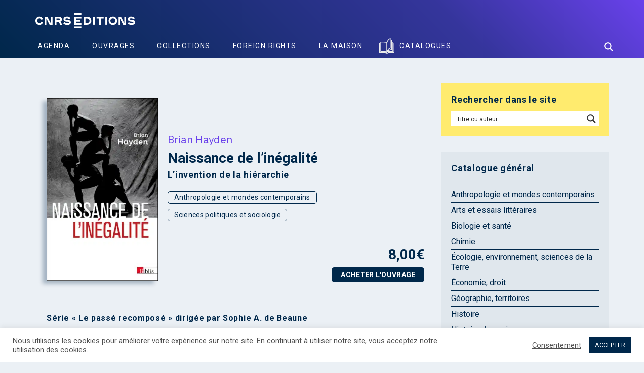

--- FILE ---
content_type: application/javascript
request_url: https://www.cnrseditions.fr/wp-content/cache/min/1/wp-content/themes/cnrs-editions/js/cnrs-editions.js?ver=1767973923
body_size: -42
content:
jQuery(document).ready(function($){$(".modal-aff").insertBefore(".site-main .single-product");$(".modal-cal").insertBefore(".site-main .single-product");$(".js-close-aff").click(function(){$(".modal-aff").hide()});$(".js-close-calameo").click(function(){$(".modal-cal").hide()});$(".js-open-aff").click(function(){$(".modal-aff").contents().find('iframe').attr('src','//www.interforum.fr/Affiliations/accueil.do?refLivre='+$(this).data('id')+'&refEditeur=147&popin=1');$(".modal-aff").show()});$(".js-open-calameo").click(function(){$(".modal-cal").contents().find('iframe').attr('src','//v.calameo.com/?bkcode='+$(this).data('id')+'&mode=mini')
$(".modal-cal").show()});$(document).click(function(event){if(!$(event.target).closest("#affiliation-popup,.js-open-aff").length){$("body").find(".modal-aff").hide()}
if(!$(event.target).closest("#calameo-popup,.js-open-calameo").length){$("body").find(".modal-cal").hide()}});$.debounce(200,function($){$('.slick-initialized').each(function(i,slick){if(slick.slick.slideCount>1){var watcher=scrollMonitor.create(slick,-$(slick).height()*-0.7);watcher.enterViewport(function(){$(slick).addClass('slick-swipe-sample');watcher.destroy()})}})})})